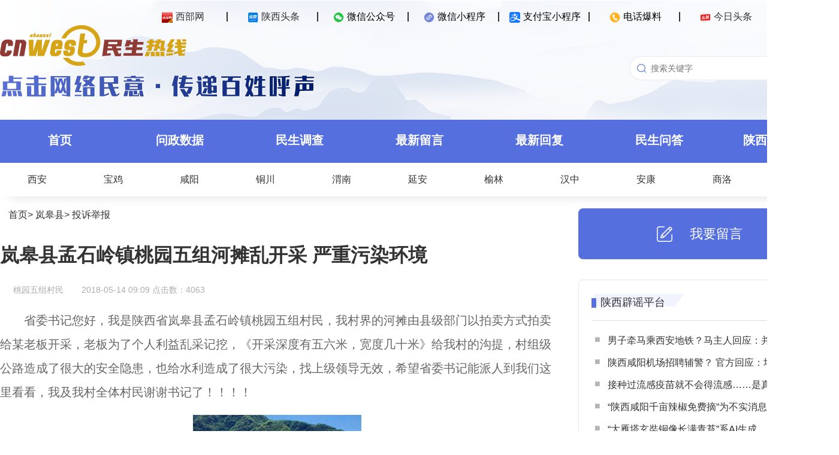

--- FILE ---
content_type: text/html; charset=utf-8
request_url: https://rexian.cnwest.com/data/html/content/2018/05/124444.html
body_size: 10552
content:
<!DOCTYPE html>
<!--岚皋县孟石岭镇桃园五组河摊乱开采 严重污染环境 published at 2023-04-10 16:30:25 from rexian-yunos 3.0-->
<html>
<head>
<meta http-equiv="Content-Type" content="text/html; charset=utf-8" />
<meta name="Keywords" content="陕西，西安，西部网，陕西新闻，民生热线，投诉，举报，网络问政">
<meta name="Description" content="由西部网主办的《民生热线》栏目于2009年3月3日正式上线。是一个各级政府及职能部门倾听民意、汇集民智、了解民情的网络互动平台，也是陕西省委省政府“问计于民、问需于民、问政于民”，陕西社情民意网上通道。">
<meta name="robots" content="index, follow" />
<meta name="googlebot" content="index, follow" />
<title>岚皋县孟石岭镇桃园五组河摊乱开采 严重污染环境 - 西部网（陕西新闻网） rexian.cnwest.com</title>
<link href="/static/resource/pc_2023/css/minsheng.css" rel="stylesheet" type="text/css" />
<script src="/static/resource/pc_2023/js/jquery.min.js" type="text/javascript"></script>


<script>(function(){function getMobileUrl(){var d=window.location.href;var b=document.createElement("a");b.href=d;if(!b.pathname){return false}str=b.pathname;var c=new String(str).substring(str.lastIndexOf("/")+1);var id=new String(str).substring(str.lastIndexOf("/")+1,str.lastIndexOf(".html"));if(id>0){var e="share_"+c;str=str.replace(c,e)}else{if(c!=""){var e="m_"+c;str=str.replace(c,e)}else{str=str+"m_index.html"}}d="//"+b.host+str;if(b.search){d+=b.search}return d}var isMobile={Android:function(){return navigator.userAgent.match(/Android/i)},BlackBerry:function(){return navigator.userAgent.match(/BlackBerry/i)},iOS:function(){return navigator.userAgent.match(/iPhone|iPad|iPod/i)},Opera:function(){return navigator.userAgent.match(/Opera Mini/i)},Windows:function(){return navigator.userAgent.match(/IEMobile/i)},any:function(){return(isMobile.Android()||isMobile.BlackBerry()||isMobile.iOS()||isMobile.Opera()||isMobile.Windows())}};if(isMobile.any()){var thisurl=window.location.href;if(thisurl.indexOf("?from=pc")>=0){return}window.location=getMobileUrl()}})();</script>
<meta http-equiv="X-UA-Compatible" content="IE=edge">
<meta http-equiv="Cache-Control" content="no-transform" />
<link href="/static/resource/pc/css/loginReg.css" rel="stylesheet" type="text/css">
</head>
<body>
	<div class="banner" id="banner">
		<div class="top" id="top">
			<div class="layout">
				<ul>
					<li><span id="qr_cnwest"><a href="http://www.cnwest.com/" target="_blank"><img src="/static/resource/pc_2023/images/icon_1.png" width="18" height="18" />西部网</a></span><img id="qrcode_cnwest" class="hover_img" style="display:none" src="/static/resource/pc_2023/images/cnwest.png"/></li>
					<li><span id="qr_sxtt"><a href="http://toutiao.cnwest.com/" target="_blank"><img src="/static/resource/pc_2023/images/icon_2.png" width="18" height="18" />陕西头条</a></span><img id="qrcode_sxtt" class="hover_img" style="display:none" src="/static/resource/pc_2023/images/toutiao_code.png"/></li>
					<li><span id="qr_wechat"><img src="/static/resource/pc_2023/images/icon_3.png" width="18" height="18" />微信公众号</span><img id="qrcode_wechat" class="hover_img" style="display:none" src="/static/resource/pc_2023/images/rexian.png"/></li>
					<li><span id="qr_weapp"><img src="/static/resource/pc_2023/images/icon_4.png" width="18" height="18" />微信小程序</span><img id="qrcode_weapp" class="hover_img" style="display:none" src="/static/resource/pc_2023/images/rexian_weapp.png"/></li>
					<li><span id="qr_alipay"><img src="/static/resource/pc_2023/images/icon_7.ico" width="18" height="18" />支付宝小程序</span><img id="qrcode_alipay" class="hover_img" style="display:none" src="/static/resource/pc_2023/images/rexian_alipay.png"/></li>
					<li><span id="qr_phone"><img src="/static/resource/pc_2023/images/icon_6.png" width="18" height="18" />电话爆料</span><img id="qrcode_phone" class="hover_img" style="display:none" src="/static/resource/pc_2023/images/rexian_phone.png"/></li>
					<li><span id="qr_toutiao"><a href="https://www.toutiao.com/c/user/token/MS4wLjABAAAATHXEbBJc21xgmb44GTe5Qk-TAzUs2DZpcR9UCfEq90E/" target="_blank"><img src="/static/resource/pc_2023/images/icon_5.png" width="18" height="18" />今日头条</a></span><img id="qrcode_toutiao" class="hover_img" style="display:none" src="/static/resource/pc_2023/images/jinritoutiao.png"/></li>
					<li id="login_area"><span onclick="openLoginRegWin();">登录/注册</span></li>
				</ul>
			</div>
		</div>
		<div class="header" id="head">
			<div class="layout">
				<div class="header-left">
					<a href="//rexian.cnwest.com" target="_parent"><img src="/static/resource/pc_2023/images/logo.png"/></a>
					<div><img src="/static/resource/pc_2023/images/banner-0.png"/></div>
				</div>
				<div class="header-right">
					<div class="search">
						<form id="subform" action="http://so.rexian.cnwest.com/cse/search" name="searchform" method="get" onsubmit="return false">
							<input type="text" name="wd" id="keywordfsdf" class="commonSearchInput" value="" autocomplete="on" placeholder="搜索关键字"/><button id="search-btn" class="commonSearchBtn" onclick="search()"></button>
						</form>
					</div>
				</div>
			</div>	     
		</div>
	</div>
	<div class="nav">
		<div class="layout">
			<ul>
				<li><a href="/">首页</a></li>
				<li><a href="/data/html/list/cate_wenzheng.html">问政数据</a></li>
				<li><a href="/data/html/minshengdiaocha/index.html">民生调查</a></li>
				<li><a href="/data/html/list/cate_all.html">最新留言</a></li>
				<li><a href="/data/html/feedback/">最新回复</a></li>
				<li><a href="/data/html/key/list/139.html">民生问答</a></li>
				<li><a href="http://toutiao.cnwest.com/data/sxtt/share/topic/2020/01/26/topic_1279140.html" target="_blank">陕西辟谣平台</a></li>
			</ul>
		</div>
	</div>
	<div class="subnav">
		<div class="layout">
			<ul>
				<li><a href="/data/html/org/xianshi.html" target="_blank">西安</a></li>
				<li><a href="/data/html/org/baojishi.html" target="_blank">宝鸡</a></li>
				<li><a href="/data/html/org/xianyangshi.html" target="_blank">咸阳</a></li>
				<li><a href="/data/html/org/tongchuanshi.html" target="_blank">铜川</a></li>
				<li><a href="/data/html/org/weinanshi.html" target="_blank">渭南</a></li>
				<li><a href="/data/html/org/yananshi.html" target="_blank">延安</a></li>
				<li><a href="/data/html/org/yulinshi.html" target="_blank">榆林</a></li>
				<li><a href="/data/html/org/hanzhongshi.html" target="_blank">汉中</a></li>
				<li><a href="/data/html/org/ankangshi.html" target="_blank">安康</a></li>
				<li><a href="/data/html/org/shangluoshi.html" target="_blank">商洛</a></li>
				<li><a href="/data/html/org/yanglingshifanqu.html" target="_blank">杨凌</a></li>
				<!--li><a href="/data/html/org/xixianxinqu.html" target="_blank">西咸</a></li-->
			</ul>
		</div>
	</div>
<!--header end-->

<!--container-->
<!--正文板块-->
<div class="article">
	<div class="layout">
		<div class="main">
			<div class="pos">
				<!-- 面包屑 start -->
				  <a href="//rexian.cnwest.com" target="_blank">首页</a>&gt;
					<a href="/data/html/org/langaoxian.html" target="_blank">岚皋县</a>&gt;
					<a href="/data/html/list/cate_tousu_428.html" target="_blank">投诉举报</a>
				<!-- 面包屑 start -->
			</div>
			<h1 class="title">岚皋县孟石岭镇桃园五组河摊乱开采 严重污染环境</h1>
			<div class="source">
				<img src="http://rexian.cnwest.com/favicon.ico"/>
				<div class="publisher" >桃园五组村民</div>
				<div>2018-05-14 09:09</div>
				<div> 点击数：<script type="text/javascript" src="/index.php?m=article&action=view&id=124444"></script></div>
			</div>
			<div class="content">				
				<p>省委书记您好，我是陕西省岚皋县孟石岭镇桃园五组村民，我村界的河摊由县级部门以拍卖方式拍卖给某老板开采，老板为了个人利益乱采记挖，《开采深度有五六米，宽度几十米》给我村的沟提，村组级公路造成了很大的安全隐患，也给水利造成了很大污染，找上级领导无效，希望省委书记能派人到我们这里看看，我及我村全体村民谢谢书记了！！！！</p>
<p><img src="/data/img/2018/05/13/NzaIGALqjJrLoxriwTOB.png" alt="图片1" /></p>
			</div>
			<div class="notice">[此内容为网友反映问题，不得转载。]</div>
			<div class="notice">[如需回复网友留言，请将调查结果加盖公章后传真至029—85257538，并将电子版回函发至2425048306@qq.com。联系电话：029-85258414。]</div>
			
			<div class="divider"></div>

			<div class="flow-container">
			<div class="timeline">
									<div class="anchor start">
						<span class="auchor-point ">·</span>
					</div>
									<div class="anchor ">
						<span class="auchor-point ">·</span>
					</div>
									<div class="anchor end">
						<span class="auchor-point active">·</span>
					</div>
											</div>

			<div class="timeline-event">
				
									<div class="anchor start">
						<span class="auchor-event ">
							已受理						</span>
						<span class="auchor-time ">2018-05-14 09:09</span>
					</div>
									<div class="anchor ">
						<span class="auchor-event ">
							已转交						</span>
						<span class="auchor-time ">2018-05-16 11:54</span>
					</div>
									<div class="anchor end">
						<span class="auchor-event active">
							已反馈						</span>
						<span class="auchor-time active">2018-05-22 15:16</span>
					</div>
							</div>
			</div>
			
						<div class="message">
				<div class="state">
					已反馈					<span>2018-05-22 15:16</span></div>
				<div class="msg">
					您的留言相关部门已办结反馈，感谢对西部网《民生热线》的支持！				</div>
			</div>
			<div class="divider"></div>
			<div class="reply-list" id="green">
								<div class="title">
					<div>已反馈</div>
					孟石岭镇桃园五组河摊乱开采 岚皋县水利局回复				</div>
				<div class="source"><div style="background-image: url('');">岚</div><div>岚皋县</div><div>2018-05-22 15:16</div></div>
				<div class="content">
					<p>岚皋县水利局回复：贵单位网上舆情调查函网调字［2018］第05081号收悉，现就网友反映“岚皋县孟石岭镇桃园五组河摊乱开采”的调查处理情况回复如下：</p>
<p>一、关于我村界的河滩地由县级部门以拍卖的方式卖给某老板开采的问题。</p>
<p>根据《陕西省河道管理条例》相关规定，县级以上人民政府水行政主管部门负责本行政区域内河道采砂的统一管理和监督工作。河道采砂依法实行许可制度，河道采砂许可可以采用公开招标形式确定采砂人，河道采砂许可证的有效期限不得超过1年。采用招标形式由有河道采砂许可审批权的机关组织实施，符合条件的单位和个人都可报名参与公开招标。2017年5月岚皋县水利局进行了公开竞价，曾正健取得了该段河道采砂许可权（华彩花炮厂桃园村堤防200米以下-西河口），并办理了采砂许可证。同时经调查，曾正健取得了该段河道采砂许可证后，当地部分村民以采砂影响河堤、公路等设施安全为由，要求曾正健给予经济补偿未果，而后以所谓的“桃园五组全体村民”的民意向贵网站进行了反映。因此关于村界河滩地及由县级部门以拍卖的方式卖给某老的说法是不正确、不成立。</p>
<p>二、老板为了个人利益乱采乱挖，开采深度有五六米，宽度几十米，给我村沟堤，村组公路造成了很大的安全隐患，也给水体造成了很大的污染及找上级领导无效的问题。</p>
<p>经过现场查看，该采砂点在采砂过程中对河堤、公路留出20米安全距离，并未对河堤、公路等设施造成安全隐患水体污染。为彻底化解矛盾，县水利局会同当地政府相关领导到现场进行了协调，县水利局对曾正健采砂行为进一步规范和要求：1.随采随平；2.对公路、耕地、河堤留20米的安全距离；3.采取导流的方法，减免造成河水浑浊；</p>
<p>三、采取的措施：</p>
<p>2018年5月21日，县水利局已给曾正健下达了关于做好河道复平清障禁采工作的通知。要求曾正健在6月1日前停止采砂活动，对河道内的采砂坑道、弃渣、弃料堆体进行复平，然后将机械设备撤离河道，并对采砂的通道和路口进行封堵。</p>
				</div>
				<div class="divider"></div>
							</div>
			<div class="add-reply">
				<div class="title">发表您的看法</div>
				<div class="username">网上昵称：<input id="comNickname" placeholder="必填"/></div>
				<div class="addtitle">发言主题：<input id="comTitle" placeholder="必填"/></div>
				<div class="addcontent">发言内容：<textarea id="comContent" placeholder="必填"></textarea></div>
				<div id="comApply">提交</div>
				<span id="comAlert"></span>
			</div>
			<div class="divider"></div>
			<div class="list-reply" id="blue">
				<div class="title">跟帖留言</div>
				<p id="noCom">现在还没有评论！</p>
				<div id="commentlist">
				</div>
				<div class="list_more" id="list_more" style="display: block;">
					更 多
					<span style="margin-left:3px;"><i id="cur_p">0</i>/<em id="all_p">0</em></span>
				</div>
				<div id="loading"><i class="fa fa-spinner fa-pulse"></i></div>
			</div>
		</div>
		
		<div class="aside">
			<div class="liuyan-button" onclick="window.open('/data/html/message.html');return false;">
				<img src="/static/resource/pc_2023/images/liuyan_button.png"/>
				<div>我要留言</div>
			</div>
			<div class="list-area">
				<div class="list-block">
					<div class="list-title">
						<div class="img-bg"><div><a href="http://toutiao.cnwest.com/data/sxtt/share/topic/2020/01/26/topic_1279140.html" target="_blank">陕西辟谣平台</a></div></div>
					</div>
					<ul>
												<li><a href="//rexian.cnwest.com/link/?url=//rexian.cnwest.com/data/html/content/2026/01/312627.html" target="_blank">男子牵马乘西安地铁？马主人回应：并非地铁内 拍摄地为影视基地</a></li>
												<li><a href="//rexian.cnwest.com/link/?url=//rexian.cnwest.com/data/html/content/2025/12/308947.html" target="_blank">陕西咸阳机场招聘辅警？ 官方回应：均为不实信息</a></li>
												<li><a href="//rexian.cnwest.com/link/?url=//rexian.cnwest.com/data/html/content/2025/11/303819.html" target="_blank">接种过流感疫苗就不会得流感……是真是假？｜谣言终结站</a></li>
												<li><a href="//rexian.cnwest.com/link/?url=//rexian.cnwest.com/data/html/content/2025/11/303815.html" target="_blank">“陕西咸阳千亩辣椒免费摘”为不实消息 造谣者已被依法控制</a></li>
												<li><a href="//rexian.cnwest.com/link/?url=//rexian.cnwest.com/data/html/content/2025/10/300673.html" target="_blank">“大雁塔玄奘铜像长满青苔”系AI生成</a></li>
												<li><a href="//rexian.cnwest.com/link/?url=//rexian.cnwest.com/data/html/content/2025/10/300210.html" target="_blank">医保能报销的药品仅占2%？国家医保局辟谣！</a></li>
												<li><a href="//rexian.cnwest.com/link/?url=//rexian.cnwest.com/data/html/content/2025/10/300105.html" target="_blank">陕西旬阳警方查处3起网络谣言案件</a></li>
											</ul>
				</div>
				<div class="list-block">
					<div class="list-title">
						<div class="img-bg"><div><a href="/data/html/list/cate_huiying.html" target="_blank">每日有回复</a></div></div>
					</div>
					<ul>
												<li><a href="//rexian.cnwest.com/link/?url=//rexian.cnwest.com/data/html/content/2026/01/312578.html" target="_blank">1月21日有回复：渭南市交通局等单位答复5条网友留言</a></li>
												<li><a href="//rexian.cnwest.com/link/?url=//rexian.cnwest.com/data/html/content/2026/01/312372.html" target="_blank">1月19日有回复：长安区住建局等单位答复7条网友留言</a></li>
												<li><a href="//rexian.cnwest.com/link/?url=//rexian.cnwest.com/data/html/content/2026/01/312280.html" target="_blank">1月16日有回复：延安市交警支队等单位答复8条网友留言</a></li>
												<li><a href="//rexian.cnwest.com/link/?url=//rexian.cnwest.com/data/html/content/2026/01/311767.html" target="_blank">1月14日有回复：汉中市发改委等单位答复9条网友留言</a></li>
												<li><a href="//rexian.cnwest.com/link/?url=//rexian.cnwest.com/data/html/content/2026/01/311663.html" target="_blank">1月12日有回复：长武县政府办等单位答复14条网友留言</a></li>
												<li><a href="//rexian.cnwest.com/link/?url=//rexian.cnwest.com/data/html/content/2026/01/311549.html" target="_blank">1月9日有回复：周至县交通局等单位答复5条网友留言</a></li>
												<li><a href="//rexian.cnwest.com/link/?url=//rexian.cnwest.com/data/html/content/2026/01/311223.html" target="_blank">1月8日有回复：岐山县水利局等单位答复8条网友留言</a></li>
											</ul>
				</div>
				<div class="list-block">
					<div class="list-title">
						<div class="img-bg"><div>关注排行</div></div>
					</div>
					<ol>
												<li><a href="/data/html/content/2026/01/311190.html" target="_blank">希望西安浐灞国际港港务大道以东尽快建设初中和幼儿园</a></li>
												<li><a href="/data/html/content/2026/01/312094.html" target="_blank">汉中镇巴县平安镇老庄坪村黄家坝一村民房屋受损</a></li>
												<li><a href="/data/html/content/2025/12/309769.html" target="_blank">西安中冶奥体云璟小区交付后遗留多项问题 开发商敷衍处理</a></li>
												<li><a href="/data/html/content/2026/01/311079.html" target="_blank">西安六棉安置小区部分停车位对外开放 业主停车难</a></li>
												<li><a href="/data/html/content/2026/01/311017.html" target="_blank">西安科技二路与团结南路十字路面有深坑 致车辆轮胎受损</a></li>
												<li><a href="/data/html/content/2026/01/310832.html" target="_blank">铜川兴运小区5号楼改造后遗留多项问题 请关注处理</a></li>
												<li><a href="/data/html/content/2025/12/309860.html" target="_blank">咸阳绿地新都会项目交房遥遥无期 请帮助处理</a></li>
											</ol>
				</div>
			</div>
		</div>
	</div>
</div>
<!--container end-->

<!--footer start-->
	<div id="login_win_zz" style="display:none"  ></div>

	<div id="register_win" style="display:none"  >
		<form class="msform">
			<fieldset>
			<img alt="" align="right" onclick="close_register_win();"  class="close_img" src="//rexian.cnwest.com/static/img/close.png">
				<h2 class="fs-title">账号注册</h2>
				<h3 class="fs-subtitle">根据<a style="color:blue" target="_blank"  href="http://www.cac.gov.cn/2017-08/25/c_1121541842.htm" >《互联网跟帖评论服务管理规定》</a>互联网留言须实名认证，本平台将严格保护用户隐私。</h3>
				<input type="text" id="register_win_nickname"  placeholder="昵称" />
				<input type="password" id="register_win_password" placeholder="设置密码" />
				<input type="password" id="register_win_password_confirm"  placeholder="确认密码" />
				<input type="text" maxlength ="11"  onkeyup="this.value=this.value.replace(/\D/g,'')" id="register_win_phone" placeholder="手机号码" />
				<div class="check_code_win"  >
				<input type="text" id="register_win_phone_checkcode" style="width:60%; float:left" placeholder="手机短信验证码" />
				<input type="button" onclick="register_sendmes();"  id="register_win_get_phone_checkcode" style="width:40%;" class="register-button" value="获取验证码" />
				</div>
				<h3 class="fs-subtitle_c"   id="register_win_get_phone_checkcode_note" ></h3>
				<input type="button"  onclick="register_sub();" id="register_win_sub" name="previous" class="previous action-button" value="确定" />
			</fieldset>
		</form>
	</div>
	
	<div id="login_win" style="display:none"  >
		<form class="msform">
			<fieldset>
				<img alt="" align="right" onclick="close_login_win();"  class="close_img" src="//rexian.cnwest.com/static/img/close.png">
				<h2 class="fs-title">登  录</h2>
				<h3 class="fs-subtitle">根据<a style="color:blue" target="_blank"  href="http://www.cac.gov.cn/2017-08/25/c_1121541842.htm" >《互联网跟帖评论服务管理规定》</a>互联网留言须实名认证，本平台将严格保护用户隐私。</h3>
				<input type="text" id="login_win_phone" placeholder="账号" />
				<input type="password" id="login_win_password" placeholder="密码" />
				<div class="check_code_win"  >
				<input type="text" id="login_win_checkcode" style="width:60%; float:left" placeholder="验证码" />
				<img src="/index.php?m=user_checkcode" id="login_win_checkcode_img" style="width:40%; height:47px; " onclick="this.src ='/index.php?m=user_checkcode&amp;'+new Date().getTime()"/>
				</div>
				<h3 class="fs-subtitle_c" id="login_win_note"></h3>
				<input type="button" onclick="login_win();"  name="previous" class="previous action-button" value="确定" />
			</fieldset>
		</form>
	</div>
	<style>
		.loginReg{display:none;}
	</style>
	<div class="loginReg">
		<div class="inner">
			<div class="loginBox">
				<div class="LRheader flex_c">
					<ul class="loginMode flex_c">
						<li class="select">密码登录</li>
						<li>验证码登录</li>
						<li onclick="window.open('/index.php?m=login');return false;">单位用户登录</li>
					</ul>
					<img class="closeBut" src="//rexian.cnwest.com/static/resource/pc/images/close.svg">
				</div>
				<div class="loginCon">
					<div class="accountCon">
						<img class="conImg" src="//rexian.cnwest.com/static/resource/pc/images/account.png">
						<div class="inputBox">
							<input type="text" id="username" maxlength="11" placeholder="请输入手机号">
						</div>
						<div class="inputBox">
							<input type="password" id="password" maxlength="15" placeholder="请输入密码">
							<input type="button"  id="forgetPW" value="忘记密码">
						</div>
						<div class="inputBox checkCodeBox">
							<input type="text" id="checkCode" class="checkCode" maxlength="5" placeholder="请输入验证码">
							<img class="checkcodeImg" src="" title="点击刷新">
						</div>
						<div class="alertBox mt10">
							<p id="alertAccount"></p>
						</div>
						<div class="loginBut mt10" id="accountLogin">登录</div>
					</div>
					<div class="phoneCon">
						<img class="conImg" src="//rexian.cnwest.com/static/resource/pc/images/phone.png">
						<div class="inputBox phoneBox">
							<input type="text" id="userphone_phone" class="userphone" maxlength="11" placeholder="请输入手机号" pattern="[0-9]*">
						</div>
						<div class="inputBox">
							<input type="text" id="checkCode_phone" class="checkCode" maxlength="5" placeholder="请输入验证码">
							<img class="checkcodeImg" src="" title="点击刷新">
						</div>
						<div class="inputBox">
							<input type="text" id="smsCode_phone" maxlength="6" placeholder="请输入验证码" pattern="[0-9]*">
							<input type="button" class="getSmsCode" value="获取验证码">
						</div>
						<div class="alertBox mt10">
							<p id="alertPhone"></p>
						</div>
						<div class="loginBut mt10" id="phoneLogin">登录</div>
					</div>
				</div>
				<div class="LRfooter">
					<div class="goReg mt15">
						<p>注册账号</p>
					</div>
				</div>
			</div>
			<div class="regBox">
				<div class="LRheader flex_c">
					<ul class="loginMode flex_c">
						<li class="select">新用户注册</li>
					</ul>
					<img class="closeBut" src="//rexian.cnwest.com/static/resource/pc/images/close.svg">
				</div>
				<div class="regCon mt10">
					<div class="inputBox phoneBox">
						<input type="text" id="userphone_reg" class="userphone" maxlength="11" placeholder="请输入手机号" pattern="[0-9]*">
					</div>
					<div class="inputBox">
						<input type="text" id="checkCode_reg" class="checkCode" maxlength="5" placeholder="请输入验证码">
						<img class="checkcodeImg" src="" title="点击刷新">
					</div>
					<div class="inputBox">
						<input type="text" id="smsCode_reg" maxlength="6" placeholder="请输入验证码" pattern="[0-9]*">
						<input type="button" class="getSmsCode" value="获取验证码">
					</div>
					<div class="inputBox">
						<input type="text" id="nickname" maxlength="15" placeholder="请输入昵称">
					</div>
					<div class="inputBox">
						<input type="password" id="password_reg" maxlength="15" placeholder="请输入密码">
					</div>
					<div class="inputBox">
						<input type="password" id="repassword_reg" maxlength="15" placeholder="请再次输入密码">
					</div>
					<div class="alertBox mt10">
						<p id="alertReg"></p>
					</div>
					<div class="loginBut mt10" id="newuserReg">注册</div>
				</div>
				<div class="LRfooter">
					<div class="goLogin mt15">
						<p>已有账号</p>
					</div>
					<div class="agreement mt10">根据<a target="_blank" href="http://www.cac.gov.cn/2017-08/25/c_1121541842.htm">《互联网跟帖评论服务管理规定》</a>互联网留言须实名认证，本平台将严格保护用户隐私。</div>
				</div>
			</div>
			<div class="pwBox">
				<div class="LRheader flex_c">
					<ul class="loginMode flex_c">
						<li class="select">找回密码</li>
					</ul>
					<img class="closeBut" src="//rexian.cnwest.com/static/resource/pc/images/close.svg">
				</div>
				<div class="pwCon mt25">
					<div class="inputBox phoneBox">
						<input type="text" id="userphone_pw" class="userphone" maxlength="11" placeholder="请输入手机号" pattern="[0-9]*">
					</div>
					<div class="inputBox">
						<input type="text" id="checkCode_pw" class="checkCode" maxlength="5" placeholder="请输入验证码">
						<img class="checkcodeImg" src="" title="点击刷新">
					</div>
					<div class="inputBox">
						<input type="text" id="smsCode_pw" maxlength="6" placeholder="请输入验证码" pattern="[0-9]*">
						<input type="button" class="getSmsCode pw" value="获取验证码">
					</div>
					<div class="inputBox">
						<input type="password" id="password_pw" maxlength="15" placeholder="请输入新密码">
					</div>
					<div class="inputBox">
						<input type="password" id="repassword_pw" maxlength="15" placeholder="请再次输入密码">
					</div>
					<div class="alertBox mt10">
						<p id="alertPw"></p>
					</div>
					<div class="loginBut mt10" id="passwordModify">确认修改密码</div>
				</div>
				<div class="LRfooter">
					<div class="backLogin mt25">
						<p>返回登录</p>
					</div>
				</div>
			</div>
		</div>
	</div>


	<div class="footer">
		<div class="layout-2">
			<div class="foot-left">
				<img class="footer-banner" src="/static/resource/pc_2023/images/banner-0.png"/>
				<ul><li class="no1"><img src="/static/resource/pc_2023/images/rexian.png"/></li><li class="no2"><img src="/static/resource/pc_2023/images/cnwest.png"/></li><li class="no3"><img src="/static/resource/pc_2023/images/logo-footer.png"/></li></ul>
				<p>Copyright©2006-2026 西部网（陕西新闻网） WWW.CNWEST.COM. All rights reserved.</br>
			联系电话：029-87965269  85257538 商务：029-87965158</br>
			陕ICP备07012147号   互联网新闻信息服务许可证：国新网 6112006001   信息网络传播视听节目许可证：2706142</p>
			</div>
			<div class="foot-right">
				<img class="footer-link" src="/static/resource/pc_2023/images/link.png"/>
				<ul>
					<li><a href="https://www.qinfeng.gov.cn/" target="_blank">秦风网</a></li>
					<li><a href="https://tousu.hebnews.cn/" target="_blank">河北新闻网-阳光理政</a></li>
					<li><a href="https://ts.voc.com.cn/" target="_blank">华声在线-投诉直通车</a></li>
					<li><a href="https://cqwz.cqnews.net/index" target="_blank">华龙网-重庆网络问政平台</a></li>
					<li><a href="http://wz.cnhubei.com" target="_blank">荆楚网-荆楚问政</a></li>
					<li><a href="http://www.jiaodong.net/minsheng/" target="_blank">胶东在线-网上民声</a></li>
					<li><a href="https://people.rednet.cn/#/home" target="_blank">红网-百姓呼声</a></li>
					<li><a href="http://ms.dbw.cn/" target="_blank">东北网-民生热线</a></li>
				</ul>
			</div>
		</div>
	</div>
<script src="/static/jquery.min.js" type="text/javascript"></script>
<script src="/static/resource/phone/js/ajax.js" type="text/javascript"></script>
<script src="/static/resource/pc/js/jquery-ajax-blob-arraybuffer.js"></script>
<script src="/static/admin/js/md5.js" type="text/javascript"></script>
<script src="/static/resource/pc/js/commonLR.js" type="text/javascript"></script>
<script src="/static/resource/pc/js/loginReg.js" type="text/javascript"></script>
<script>
	//二维码
	$('#qr_cnwest').hover(function(){
		$('#qrcode_cnwest').show()
	},function(){
		$('#qrcode_cnwest').hide()
	})
	$('#qr_sxtt').hover(function(){
		$('#qrcode_sxtt').show()
	},function(){
		$('#qrcode_sxtt').hide()
	})
	$('#qr_wechat').hover(function(){
		$('#qrcode_wechat').show()
	},function(){
		$('#qrcode_wechat').hide()
	})
	$('#qr_weapp').hover(function(){
		$('#qrcode_weapp').show()
	},function(){
		$('#qrcode_weapp').hide()
	})
	$('#qr_alipay').hover(function(){
		$('#qrcode_alipay').show()
	},function(){
		$('#qrcode_alipay').hide()
	})
	$('#qr_phone').hover(function(){
		$('#qrcode_phone').show()
	},function(){
		$('#qrcode_phone').hide()
	})
	$('#qr_toutiao').hover(function(){
		$('#qrcode_toutiao').show()
	},function(){
		$('#qrcode_toutiao').hide()
	})
	//搜索
	function search(){
		var se=$('#keywordfsdf').val();
		if(se=='设置门槛' || se=='招商银行'){
			window.open('http://so.rexian.cnwest.com/404');
			return false;
		}
		if(se==''){
			alert('您还没有输入内容！');
			return;
		}
		se=encodeURI(se);
		window.open('http://so.rexian.cnwest.com/cse/search?q='+se+'&s=16276050412878146248');
		return false;
	}
</script>
<!--footer end-->
<script type="text/javascript">
	/*init*/
	var info = $("#info");
	var username = $("#username");
	var comTitle = $("#comTitle");
	var comContent = $("#comContent");
	var checkcode = $("#checkcode");

	var p=0;
	var list_more = $("#list_more");
	var cur_p = $("#cur_p");
	var all_p = $("#all_p");
	var url = "/api/index.php?m=article&action=comments&id="+124444+"&ps=5&p=0";  

	/*提交评论*/
	var Article = {
		newsId : "124444",
		comLocation : "",
		comNews : JSON.stringify({newsTitle:'岚皋县孟石岭镇桃园五组河摊乱开采 严重污染环境',newsUrl:window.location.href}),
		parUserId : "",
		comParentid : "",
		hostCommentid : ""
	}
	
	/*获取当前时间*/
	var date = new Date();
	var seperator1 = "-";
	var seperator2 = ":";
	var year = date.getFullYear();
	var month = date.getMonth() + 1;
	var strDate = date.getDate();
	if (month >= 1 && month <= 9) {
		month = "0" + month;
	}
	if (strDate >= 0 && strDate <= 9) {
		strDate = "0" + strDate;
	}
	var currentdate = year + seperator1 + month + seperator1 + strDate + " " + date.getHours() + seperator2 + date.getMinutes() + seperator2 + date.getSeconds();
	
	//菜单左右定位
	function initCode()
	{
		var client_w = document.body.clientWidth;
		var x= ((client_w-1000)/2 +1080 + 50)+"px";
		$("#menu").css("right",x);
		$(".rbadie6").css("right",x);
	}		/*获得评论*/
	GetAjaxData(url,Get_list_p1);

	function Get_list_p1(data){
		console.log(data);
		if(data.count_p == 0 || data.comments == undefined)
		{$("#noCom").show();}
		else if(data.count_p > 0)
		{$("#noCom").hide();}
		
		if(data.count_p > 1 && parseInt(data.p)+1 < data.count_p)
		{list_more.show();}
		else{list_more.hide();}
		
		all_p.html(data.count_p);
		cur_p.html(parseInt(data.p)+1);
		
		$.each(data.comments,function(i,item){
			if(item.nickname == "" || item.nickname == null)
			{item.nickname = "网友"}
					
			var node = '<div class="list-item"><div class="comTitle">来自 ' + item.nickname + " 的评论： " + item.title +' <span class="time">' + geMyTime(item.addtime,1) + '</span></div><div class="comContent">' + item.content + '</div></div>';
			$("#commentlist").append(node); 
			$("#loading").hide();
		});
		onclick_list_more();
	}

	function onclick_list_more()
	{
		list_more.unbind("click").click(function(){
			$(this).hide();
			$("#loading").show();
			p = p + 1;
			url = "/api/index.php?m=article&action=comments&id="+124444+"&ps=5&p="+p;
			GetAjaxData(url,Get_list_p1);
		});
	}
	
	//statistics
		var moduleSource = 'pc',
		contentID = '124444',
		contentTitle = '岚皋县孟石岭镇桃园五组河摊乱开采 严重污染环境',
		contentSourceID = '',
		contentSource = '',
		contentType = '热线',
		contentAuthor = '',
		publishTime = new Date(1526260171*1000),
		cateID = '',
		catennName = '投诉举报',
		tagArry = [],
		reviewCount = 0,
		commentCount = 0,
		collectCount = 0,
		shareCount = 0,
		likeCount = 0;
		var smcTjCallFlag = "1";
</script>
<script src="/static/js/tongji.js" type="text/javascript"></script>
</body>

--- FILE ---
content_type: text/html; charset=UTF-8
request_url: https://rexian.cnwest.com/index.php?m=article&action=view&id=124444
body_size: 123
content:
document.write("4063")